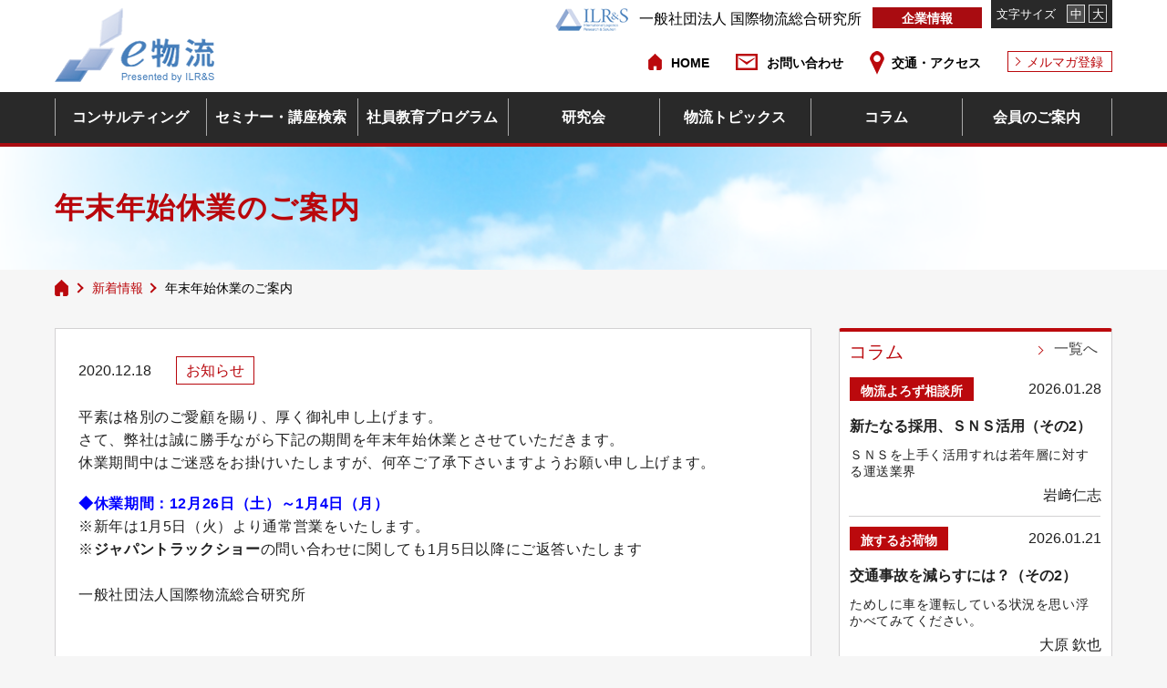

--- FILE ---
content_type: text/html; charset=UTF-8
request_url: https://www.e-butsuryu.jp/news/3096/
body_size: 9116
content:
<!DOCTYPE html>
<html lang="ja">
<head>
<meta charset="utf-8">
<meta name="viewport" id="viewport" content="width=device-width,initial-scale=1.0,minimum-scale=1.0,maximum-scale=2.0,user-scalable=yes">
<!-- 電話番号の自動リンク機能を無効化 -->
<meta name="format-detection" content="telephone=no">

<link rel="shortcut icon" href="https://www.e-butsuryu.jp/wp-content/themes/ilr/images/top/favicon.ico">
<link rel="stylesheet" media="all and (min-width : 737px)" href="https://www.e-butsuryu.jp/wp-content/themes/ilr/css/common/style.css"/>
<link rel="stylesheet" media="all and (max-width : 736px)" href="https://www.e-butsuryu.jp/wp-content/themes/ilr/css/common/style_sp.css"/>
<link rel="stylesheet" href="https://www.e-butsuryu.jp/wp-content/themes/ilr/css/common/slick.css">
<link rel="stylesheet" href="https://www.e-butsuryu.jp/wp-content/themes/ilr/css/common/jquery.mCustomScrollbar.css">
<link rel="stylesheet" media="all and (min-width : 737px)" href="https://www.e-butsuryu.jp/wp-content/themes/ilr/style.css"/>
<link rel="stylesheet" media="all and (max-width : 736px)" href="https://www.e-butsuryu.jp/wp-content/themes/ilr/style_sp.css"/>
<link rel='stylesheet' id='font_awesome-css'  href='https://maxcdn.bootstrapcdn.com/font-awesome/4.5.0/css/font-awesome.min.css' type='text/css' media='all' />

		<!-- All in One SEO 4.1.7 -->
		<title>年末年始休業のご案内 | 国際物流総合研究所（e物流）</title>
		<meta name="robots" content="max-image-preview:large" />
		<link rel="canonical" href="https://www.e-butsuryu.jp/news/3096/" />
		<meta property="og:locale" content="ja_JP" />
		<meta property="og:site_name" content="国際物流総合研究所（e物流）" />
		<meta property="og:type" content="article" />
		<meta property="og:title" content="年末年始休業のご案内 | 国際物流総合研究所（e物流）" />
		<meta property="og:url" content="https://www.e-butsuryu.jp/news/3096/" />
		<meta property="og:image" content="https://www.e-butsuryu.jp/wp-content/themes/ilr/images/top/logo.png" />
		<meta property="og:image:secure_url" content="https://www.e-butsuryu.jp/wp-content/themes/ilr/images/top/logo.png" />
		<meta property="article:published_time" content="2020-12-18T00:00:36+00:00" />
		<meta property="article:modified_time" content="2020-12-18T05:07:35+00:00" />
		<meta name="twitter:card" content="summary" />
		<meta name="twitter:title" content="年末年始休業のご案内 | 国際物流総合研究所（e物流）" />
		<meta name="twitter:image" content="https://www.e-butsuryu.jp/wp-content/themes/ilr/images/top/logo.png" />
		<script type="application/ld+json" class="aioseo-schema">
			{"@context":"https:\/\/schema.org","@graph":[{"@type":"WebSite","@id":"https:\/\/www.e-butsuryu.jp\/#website","url":"https:\/\/www.e-butsuryu.jp\/","name":"\u56fd\u969b\u7269\u6d41\u7dcf\u5408\u7814\u7a76\u6240\uff08e\u7269\u6d41\uff09","description":"\u7269\u6d41\u30bb\u30df\u30ca\u30fc\u306e\u56fd\u969b\u7269\u6d41\u7dcf\u5408\u7814\u7a76\u6240","inLanguage":"ja","publisher":{"@id":"https:\/\/www.e-butsuryu.jp\/#organization"}},{"@type":"Organization","@id":"https:\/\/www.e-butsuryu.jp\/#organization","name":"\u56fd\u969b\u7269\u6d41\u7dcf\u5408\u7814\u7a76\u6240\uff08e\u7269\u6d41\uff09","url":"https:\/\/www.e-butsuryu.jp\/"},{"@type":"BreadcrumbList","@id":"https:\/\/www.e-butsuryu.jp\/news\/3096\/#breadcrumblist","itemListElement":[{"@type":"ListItem","@id":"https:\/\/www.e-butsuryu.jp\/#listItem","position":1,"item":{"@type":"WebPage","@id":"https:\/\/www.e-butsuryu.jp\/","name":"\u30db\u30fc\u30e0","description":"\u56fd\u969b\u7269\u6d41\u7dcf\u5408\u7814\u7a76\u6240\u306f\u3001\u7269\u6d41\u696d\u7d4c\u55b6\u8005\u3001\u7269\u6d41\u696d\u754c\u306b\u5f93\u4e8b\u3059\u308b\u65b9\u3005\u3092\u5bfe\u8c61\u306b\u69d8\u3005\u306a\u30bb\u30df\u30ca\u30fc\u3092\u4f01\u753b\u3057\u3066\u304a\u308a\u307e\u3059\u3002\u307e\u305f\u3001\u7269\u6d41\u696d\u754c\u3067\u57f9\u3063\u305f\u300c\u7d4c\u9a13\u300d\u3068\u300c\u30cd\u30c3\u30c8\u30ef\u30fc\u30af\u300d\u3092\u6d3b\u304b\u305f\u30b3\u30f3\u30b5\u30eb\u30c6\u30a3\u30f3\u30b0\u30b5\u30fc\u30d3\u30b9\u3092\u3054\u63d0\u4f9b\u3057\u3066\u304a\u308a\u307e\u3059\u3002","url":"https:\/\/www.e-butsuryu.jp\/"}}]},{"@type":"Person","@id":"https:\/\/www.e-butsuryu.jp\/author\/kukita\/#author","url":"https:\/\/www.e-butsuryu.jp\/author\/kukita\/","name":"\u30a8\u30df\u4e45\u6728\u7530","image":{"@type":"ImageObject","@id":"https:\/\/www.e-butsuryu.jp\/news\/3096\/#authorImage","url":"https:\/\/secure.gravatar.com\/avatar\/8740204f6ccd215bbff89dfb0a949aaf?s=96&d=mm&r=g","width":96,"height":96,"caption":"\u30a8\u30df\u4e45\u6728\u7530"}},{"@type":"WebPage","@id":"https:\/\/www.e-butsuryu.jp\/news\/3096\/#webpage","url":"https:\/\/www.e-butsuryu.jp\/news\/3096\/","name":"\u5e74\u672b\u5e74\u59cb\u4f11\u696d\u306e\u3054\u6848\u5185 | \u56fd\u969b\u7269\u6d41\u7dcf\u5408\u7814\u7a76\u6240\uff08e\u7269\u6d41\uff09","inLanguage":"ja","isPartOf":{"@id":"https:\/\/www.e-butsuryu.jp\/#website"},"breadcrumb":{"@id":"https:\/\/www.e-butsuryu.jp\/news\/3096\/#breadcrumblist"},"author":"https:\/\/www.e-butsuryu.jp\/author\/kukita\/#author","creator":"https:\/\/www.e-butsuryu.jp\/author\/kukita\/#author","datePublished":"2020-12-18T00:00:36+09:00","dateModified":"2020-12-18T05:07:35+09:00"}]}
		</script>
		<!-- All in One SEO -->

<link rel='dns-prefetch' href='//ajaxzip3.googlecode.com' />
<link rel='dns-prefetch' href='//s.w.org' />
<link rel='stylesheet' id='wpo_min-header-0-css'  href='https://www.e-butsuryu.jp/wp-content/cache/wpo-minify/1662607801/assets/wpo-minify-header-75311338.min.css' type='text/css' media='all' />
<script type='text/javascript' src='https://www.e-butsuryu.jp/wp-content/cache/wpo-minify/1662607801/assets/wpo-minify-header-84e60a2d.min.js' id='wpo_min-header-0-js'></script>
<link rel="https://api.w.org/" href="https://www.e-butsuryu.jp/wp-json/" /><link rel="EditURI" type="application/rsd+xml" title="RSD" href="https://www.e-butsuryu.jp/xmlrpc.php?rsd" />
<link rel="wlwmanifest" type="application/wlwmanifest+xml" href="https://www.e-butsuryu.jp/wp-includes/wlwmanifest.xml" /> 
<meta name="generator" content="WordPress 5.7.14" />
<link rel='shortlink' href='https://www.e-butsuryu.jp/?p=3096' />
<link rel="alternate" type="application/json+oembed" href="https://www.e-butsuryu.jp/wp-json/oembed/1.0/embed?url=https%3A%2F%2Fwww.e-butsuryu.jp%2Fnews%2F3096%2F" />
<link rel="alternate" type="text/xml+oembed" href="https://www.e-butsuryu.jp/wp-json/oembed/1.0/embed?url=https%3A%2F%2Fwww.e-butsuryu.jp%2Fnews%2F3096%2F&#038;format=xml" />
<noscript><style>.lazyload[data-src]{display:none !important;}</style></noscript><style>.lazyload{background-image:none !important;}.lazyload:before{background-image:none !important;}</style><style type="text/css">.broken_link, a.broken_link {
	text-decoration: line-through;
}</style><!-- Global site tag (gtag.js) - Google Analytics -->
<script async src="https://www.googletagmanager.com/gtag/js?id=UA-21110249-3"></script>
<script>
  window.dataLayer = window.dataLayer || [];
  function gtag(){dataLayer.push(arguments);}
  gtag('js', new Date());

  gtag('config', 'UA-21110249-3');
</script>
<!-- Google Tag Manager -->
<script>(function(w,d,s,l,i){w[l]=w[l]||[];w[l].push({'gtm.start':
new Date().getTime(),event:'gtm.js'});var f=d.getElementsByTagName(s)[0],
j=d.createElement(s),dl=l!='dataLayer'?'&l='+l:'';j.async=true;j.src=
'https://www.googletagmanager.com/gtm.js?id='+i+dl;f.parentNode.insertBefore(j,f);
})(window,document,'script','dataLayer','GTM-NQ2F9QS');</script>
<!-- End Google Tag Manager ?>
</head>
<body id="top" class="sub">
<script data-cfasync="false">var ewww_webp_supported=false;</script>
<!-- Google Tag Manager (noscript) -->
<noscript><iframe 
height="0" width="0" style="display:none;visibility:hidden" data-src="https://www.googletagmanager.com/ns.html?id=GTM-NQ2F9QS" class="lazyload"></iframe></noscript>
<!-- End Google Tag Manager (noscript) ?>
<!-- header start -->
<header id="header">
	<div class="contCent">
		<div class="hd_top spLogoArea">
			<div class="hdLogo">
				<h1><a href="https://www.e-butsuryu.jp/"><img src="https://www.e-butsuryu.jp/wp-content/themes/ilr/images/top/logo.png" alt="一般社団法人 国際物流総合研究所"></a></h1>
			</div>
			<div class="right u-pc">
				<div class="hdH_Logo">
					<a href="https://www.e-butsuryu.jp/#"><img src="[data-uri]" alt="一般社団法人 国際物流総合研究所" data-src="https://www.e-butsuryu.jp/wp-content/themes/ilr/images/top/hd_sub_logo.png" loading="lazy" class="lazyload"><noscript><img src="https://www.e-butsuryu.jp/wp-content/themes/ilr/images/top/hd_sub_logo.png" alt="一般社団法人 国際物流総合研究所" data-eio="l"></noscript>一般社団法人 国際物流総合研究所</a>
				</div>
				<div class="hdH_about">
					<a href="https://www.e-butsuryu.jp/company">企業情報</a>
				</div>
				<div class="hdH_fontS">
					<span>文字サイズ</span>
					<ul class="fontChangeList" id="fontSize">
						<li class="changeBtn">中</li>
						<li class="changeBtn">大</li>
					</ul>
				</div>
			</div>
		</div>
		<div class="hd_bottom u-pc">
			<ul class="u-cf">
				<li><a href="https://www.e-butsuryu.jp/">HOME</a></li>
				<li><a href="https://www.e-butsuryu.jp/contact/?post_id=3096">お問い合わせ</a></li>
				<li><a href="https://www.e-butsuryu.jp/company#accessTtl">交通・アクセス</a></li>
				<li><a href="https://www.e-butsuryu.jp/magazine_guide">メルマガ登録</a></li>
			</ul>
		</div>
	</div>
	<div class="menu u-sp"><span></span><span></span><span></span><em></em></div>
	<nav id="navi" role="navigation">
		<ul class="grid contCent">
			<li class="subMenu">
				<a href="https://www.e-butsuryu.jp/consulting-archive">コンサルティング</a><span class="toggle u-sp"></span>
				<ul class="gnav_item_second">
					<li><a href="https://www.e-butsuryu.jp/consulting_cat/consulting_term00/">サプライチェーンソリューション</a></li><li><a href="https://www.e-butsuryu.jp/consulting_cat/consulting_term01/">物流コスト削減</a></li><li><a href="https://www.e-butsuryu.jp/consulting_cat/consulting_term02/">物流戦略策定・3PL支援</a></li><li><a href="https://www.e-butsuryu.jp/consulting_cat/consulting_term03/">輸配送効率化</a></li><li><a href="https://www.e-butsuryu.jp/consulting_cat/consulting_term05/">在庫削減・庫内効率化</a></li><li><a href="https://www.e-butsuryu.jp/consulting_cat/consulting_term07/">包装・マテハン技術</a></li><li><a href="https://www.e-butsuryu.jp/consulting_cat/consulting_term06/">社内教育</a></li><li><a href="https://www.e-butsuryu.jp/consulting_cat/consulting_term08/">生産物流</a></li><li><a href="https://www.e-butsuryu.jp/consulting_cat/consulting_term099/">調達物流</a></li><li><a href="https://www.e-butsuryu.jp/consulting_cat/consulting_term09/">販売物流・グリーンロジスティクス</a></li><li><a href="https://www.e-butsuryu.jp/case">事例紹介</a></li><li><a href="https://www.e-butsuryu.jp/introduction_consultant">コンサルタント紹介</a></li>				</ul>
			</li>
			<li><a href="https://www.e-butsuryu.jp/seminar_search">セミナー・講座検索</a></li>
			<li><a href="https://www.e-butsuryu.jp/events">社員教育プログラム</a>
				<span class="toggle u-sp"></span>
				<ul class="gnav_item_second u-cf"><li><a href="https://www.e-butsuryu.jp/events_categories/%e3%82%bb%e3%83%9f%e3%83%8a%e3%83%bc%e4%bc%9a%e5%a0%b4/">セミナー会場</a></li><li><a href="https://www.e-butsuryu.jp/events_categories/%e7%89%a9%e6%b5%81%e7%b5%8c%e5%96%b6%e8%80%85%e3%82%b5%e3%83%ad%e3%83%b3/">物流経営者サロン</a></li><li><a href="https://www.e-butsuryu.jp/events_categories/%e7%89%a9%e6%b5%81%e3%82%bb%e3%83%b3%e3%82%bf%e3%83%bc%e9%95%b7%e8%82%b2%e6%88%90%e3%82%bb%e3%83%9f%e3%83%8a%e3%83%bc/">物流センター長育成セミナー</a></li><li><a href="https://www.e-butsuryu.jp/events_categories/zoom%e3%82%bb%e3%83%9f%e3%83%8a%e3%83%bc/">Zoomセミナー</a></li><li><a href="https://www.e-butsuryu.jp/events_categories/sdgs%e3%82%a2%e3%82%ab%e3%83%87%e3%83%9f%e3%83%bc/">SDGsアカデミー</a></li><li><a href="https://www.e-butsuryu.jp/events_categories/cal_category01/">物流戦略セミナー</a></li><li><a href="https://www.e-butsuryu.jp/events_categories/cal_category02/">物流懇話会</a></li><li><a href="https://www.e-butsuryu.jp/events_categories/cal_category03/">特別セミナー</a></li><li><a href="https://www.e-butsuryu.jp/events_categories/cal_category04/">メーカー物流研究会</a></li><li><a href="https://www.e-butsuryu.jp/events_categories/cal_category05/">国内視察・海外視察</a></li><li><a href="https://www.e-butsuryu.jp/events_categories/cal_category06/">次世代型倉庫業キックオフ講座</a></li><li><a href="https://www.e-butsuryu.jp/events_categories/cal_category07/">ロジスティックス管理３級取得講座</a></li><li><a href="https://www.e-butsuryu.jp/events_categories/cal_category08/">輸配送効率化研究会</a></li><li><a href="https://www.e-butsuryu.jp/events_categories/cal_category09/">物流経営塾</a></li><li><a href="https://www.e-butsuryu.jp/events_categories/cal_category10/">企業内研修</a></li></ul>			</li>
			<li><a href="https://www.e-butsuryu.jp/research_group">研究会</a>
							</li>
			<li><a href="https://www.e-butsuryu.jp/topics-archive">物流トピックス</a>
				<span class="toggle u-sp"></span>
				<ul class="gnav_item_second">
					<li><a href="https://www.e-butsuryu.jp/topics_cat/topics_term01-4/">物流業ＮＯＷ！</a></li><li><a href="https://www.e-butsuryu.jp/topics_cat/topics_term01-3/">ＴＯＰ ＩＮＴＥＲＶＩＥＷ</a></li><li><a href="https://www.e-butsuryu.jp/topics_cat/topics_term01-2/">経営者インタビュー「物流最前線をみる」</a></li><li><a href="https://www.e-butsuryu.jp/topics_cat/topics_term01/">インタビューリレー「物流企業はいま！」</a></li><li><a href="https://www.e-butsuryu.jp/topics_cat/topics_term02/">Daily Cargo「コンサルティングNOW」</a></li><li><a href="https://www.e-butsuryu.jp/topics_cat/topics_term03/">Daily Cargo 編集長のこの1本！</a></li><li><a href="https://www.e-butsuryu.jp/topics_cat/topics_term04/">物流ウィークリー 編集長のこの1本！</a></li>				</ul>
			</li>
			<li><a href="https://www.e-butsuryu.jp/column-archive">コラム</a>
			<span class="toggle u-sp"></span>
				<ul class="gnav_item_second">
					<li><a href="https://www.e-butsuryu.jp/column_cat/%e7%89%a9%e6%b5%81%e3%81%aa%e3%82%93%e3%81%a7%e3%82%82%e7%9b%b8%e8%ab%87%e6%89%80/">物流なんでも相談所</a></li><li><a href="https://www.e-butsuryu.jp/column_cat/%e7%b6%9a%e3%83%bb%e5%be%92%e7%84%b6%e6%97%a5%e8%a8%98/">続・徒然日記</a></li><li><a href="https://www.e-butsuryu.jp/column_cat/%e5%8a%b4%e5%8b%99%e7%ae%a1%e7%90%86%e3%83%b4%e3%82%a3%e3%83%83%e3%82%bb%e3%83%b3%e3%82%b7%e3%83%a3%e3%83%95%e3%83%88/">労務管理ヴィッセンシャフト</a></li><li><a href="https://www.e-butsuryu.jp/column_cat/%e6%97%85%e3%81%99%e3%82%8b%e3%81%8a%e8%8d%b7%e7%89%a9/">旅するお荷物</a></li><li><a href="https://www.e-butsuryu.jp/column_cat/column_term01/">物流よろず相談所</a></li><li><a href="https://www.e-butsuryu.jp/column_cat/column_term02/">愛と繁栄を実現する経営改革</a></li><li><a href="https://www.e-butsuryu.jp/column_cat/column_term03/">徒然日記</a></li>				</ul></li>
				<li class="last"><a href="https://www.e-butsuryu.jp/members_guide">会員のご案内</a>
								</li>
			<li>
				<div class="u-sp sp_infoArea">
					<div class="contCent">
						<div class="hd_bottom">
							<ul class="u-cf">
								<li><a href="https://www.e-butsuryu.jp/privacy">個人情報保護方針</a></li>
								<li><a href="https://www.e-butsuryu.jp/sitemap">サイトマップ</a></li>
								<li><a href="https://www.e-butsuryu.jp/">HOME</a></li>
								<li><a href="https://www.e-butsuryu.jp/contact/?post_id=3096">お問い合わせ</a></li>
							</ul>
						</div>
						<div class="hd_top">
							<div class="right">
								<div class="spMenuMaga">
									<a href="https://www.e-butsuryu.jp/magazine_guide">メルマガ登録</a>
								</div>
								<div class="hdH_Logo">
									<a href="https://www.e-butsuryu.jp/#"><img src="[data-uri]" alt="一般社団法人 国際物流総合研究所" data-src="https://www.e-butsuryu.jp/wp-content/themes/ilr/images/top/hd_sub_logo.png" loading="lazy" class="lazyload"><noscript><img src="https://www.e-butsuryu.jp/wp-content/themes/ilr/images/top/hd_sub_logo.png" alt="一般社団法人 国際物流総合研究所" data-eio="l"></noscript>一般社団法人 国際物流総合研究所</a>
								</div>
								<div class="hdH_about grid">
									<div><a href="https://www.e-butsuryu.jp/company">企業情報</a></div>
									<a href="https://www.e-butsuryu.jp/company/about/#accessTtl" class="spMenuAccess">交通・アクセス</a>
								</div>
							</div>
						</div>
					</div>
				</div>
			</li>
		</ul>
		<div class="spCloseMenu u-sp">
			<span></span>
			<span></span>
			<em>CLOSE</em>
		</div>
	</nav>
	</nav>
</header>
<!-- header end -->

<!-- main start -->
<main id="container" role="main"><div id="lv" class="news">
    <div class="contCent">
        <p>年末年始休業のご案内</p>
    </div>
</div>
<section class="breadcrumbs" typeof="BreadcrumbList" vocab="http://schema.org/">
    <ul class="u-cf grid contCent">
      <!-- Breadcrumb NavXT 6.6.0 -->
<li class="bc_top"><a property="item" typeof="WebPage" title="TOPへ移動" href="https://www.e-butsuryu.jp" class="home"></a></li><li class="arrow">&gt;</li><li class="bc_second top"><a property="item" typeof="WebPage" title="新着情報のカテゴリーアーカイブへ移動" href="https://www.e-butsuryu.jp/news/" class="post post-news-archive">新着情報</a></li><li class="arrow">&gt;</li><li class="bc_second top">年末年始休業のご案内</li>      </ul>
</section>
<div class="contCent">
    <div id="main">
        <div class="boxType consSingle news">
            <div class="news_SingleArea">
                <dl>
                    <dt>2020.12.18</dt>
                    <dd>お知らせ                    </dd>
                </dl>
                <p>平素は格別のご愛顧を賜り、厚く御礼申し上げます。<br />
さて、弊社は誠に勝手ながら下記の期間を年末年始休業とさせていただきます。<br />
休業期間中はご迷惑をお掛けいたしますが、何卒ご了承下さいますようお願い申し上げます。 </p>
<p><span style="color: #0000ff;"><strong>◆休業期間：12月26日（土）～1月4日（月）</strong></span><br />
※新年は1月5日（火）より通常営業をいたします。<br />
※<strong>ジャパントラックショー</strong>の問い合わせに関しても1月5日以降にご返答いたします<br />
<br />
一般社団法人国際物流総合研究所</p>            </div>
        </div>
        <div class="contactBtn type02">
            <a href="https://www.e-butsuryu.jp/contact/?post_id=3096"><img src="[data-uri]" alt="当社へのお問い合わせはこちら" data-src="https://www.e-butsuryu.jp/wp-content/themes/ilr/images/news/btn_news.png" loading="lazy" class="lazyload"><noscript><img src="https://www.e-butsuryu.jp/wp-content/themes/ilr/images/news/btn_news.png" alt="当社へのお問い合わせはこちら" data-eio="l"></noscript></a>
        </div>
    </div>
    <!-- main end -->
    <div id="sidebar">
	
		<section class="sidebox column">
		<div class="sideboxInner">
		<h2 class="side-ttl01">コラム</h2>
		<ul class="side-post-list column">
					<li>
				<a href="https://www.e-butsuryu.jp/column/5601/">
					<span class="post_cat">
						物流よろず相談所					</span>
					<span class="post_date">2026.01.28</span>
					<span class="post_ttl">新たなる採用、ＳＮＳ活用（その2）</span>
					<p><p>ＳＮＳを上手く活用すれは若年層に対する運送業界</p>
</p>
																<span class="poster_name">岩﨑仁志</span>
									</a>
			</li>
					<li>
				<a href="https://www.e-butsuryu.jp/column/5589/">
					<span class="post_cat">
						旅するお荷物					</span>
					<span class="post_date">2026.01.21</span>
					<span class="post_ttl">交通事故を減らすには？（その2）</span>
					<p><p>ためしに車を運転している状況を思い浮かべてみてください。</p>
</p>
																<span class="poster_name">大原 欽也</span>
									</a>
			</li>
					<li>
				<a href="https://www.e-butsuryu.jp/column/5558/">
					<span class="post_cat">
						労務管理ヴィッセンシャフト					</span>
					<span class="post_date">2026.01.14</span>
					<span class="post_ttl">外国人 人材採用の新制度、育成就労制度について</span>
					<p><p>昨年は物流事業におかれましても様々なことがございましたが</p>
</p>
																<span class="poster_name">野崎律博</span>
									</a>
			</li>
				</ul>
				</div>
		<div class="moreBtn">
			<a href="https://www.e-butsuryu.jp/column-archive/">一覧へ</a>
		</div>
	</section>
		<section class="sidebox topics">
		<h2 class="ttlType01">
			<span>セミナー・講座</span>
		</h2>
		<div class="moreBtn">
			<a href="https://www.e-butsuryu.jp/events-seeking">一覧へ</a>
		</div>
					<div class="postBox">
				<a href="https://www.e-butsuryu.jp/event/5528/" class="grid">
					<div class="txtBox">
																		<span class="post_cat">セミナー会場</span>
												
						<span class="post_seeking">募集中</span>						<span class="post_ttl">【セミナー会場】Design for Logistics「3時間まるわかりセミナー」</span>
												<span class="post_sub_ttl">～ 包装設計のエキスパートが初登壇！ ～</span>
												<dl class="sem_list">
							<dt>日程：</dt>
							<dd>2026年2月3日（火）</dd>
						</dl>
																		<dl class="sem_list">
							<dt>会場：</dt>
							<dd>一般社団法人国際物流総合研究所　セミナールーム</dd>
						</dl>
												<dl class="sem_list">
							<dt>締切日：</dt>
							<dd>2026年02月02日							</dd>
						</dl>
					</div>
				</a>
			</div>
		
					<div class="postBox">
				<a href="https://www.e-butsuryu.jp/event/5543/" class="grid">
					<div class="txtBox">
																		<span class="post_cat">Zoomセミナー</span>
												
						<span class="post_seeking">募集中</span>						<span class="post_ttl">【Zoom参加】Design for Logistics「3時間まるわかりセミナー」</span>
												<span class="post_sub_ttl">～包装設計のエキスパートが初登壇！～</span>
												<dl class="sem_list">
							<dt>日程：</dt>
							<dd>2026年2月3日（火）</dd>
						</dl>
																		<dl class="sem_list">
							<dt>会場：</dt>
							<dd>Zoomセミナー</dd>
						</dl>
												<dl class="sem_list">
							<dt>締切日：</dt>
							<dd>2026年02月02日							</dd>
						</dl>
					</div>
				</a>
			</div>
		
					<div class="postBox">
				<a href="https://www.e-butsuryu.jp/event/5567/" class="grid">
					<div class="txtBox">
																		<span class="post_cat">セミナー会場</span>
												
						<span class="post_seeking">募集中</span>						<span class="post_ttl">【セミナー会場】実運送会社 勝ち残りセミナー</span>
												<span class="post_sub_ttl">～法改正は、会社を強化するチャンス～</span>
												<dl class="sem_list">
							<dt>日程：</dt>
							<dd>2026年2月25日（水）</dd>
						</dl>
																		<dl class="sem_list">
							<dt>会場：</dt>
							<dd>一般社団法人国際物流総合研究所　セミナールーム</dd>
						</dl>
												<dl class="sem_list">
							<dt>締切日：</dt>
							<dd>2026年02月24日							</dd>
						</dl>
					</div>
				</a>
			</div>
		
					<div class="postBox">
				<a href="https://www.e-butsuryu.jp/event/5572/" class="grid">
					<div class="txtBox">
																		<span class="post_cat">Zoomセミナー</span>
												
						<span class="post_seeking">募集中</span>						<span class="post_ttl">【Zoom参加】実運送会社 勝ち残りセミナー</span>
												<span class="post_sub_ttl">～法改正は、会社を強化するチャンス～</span>
												<dl class="sem_list">
							<dt>日程：</dt>
							<dd>2026年2月25日（水）</dd>
						</dl>
																		<dl class="sem_list">
							<dt>会場：</dt>
							<dd>Zoomセミナー</dd>
						</dl>
												<dl class="sem_list">
							<dt>締切日：</dt>
							<dd>2026年02月24日							</dd>
						</dl>
					</div>
				</a>
			</div>
		
					<div class="postBox">
				<a href="https://www.e-butsuryu.jp/event/5577/" class="grid">
					<div class="txtBox">
																		<span class="post_cat">セミナー会場</span>
												
						<span class="post_seeking">募集中</span>						<span class="post_ttl">【セミナー会場】物流センターを進化させる！</span>
												<span class="post_sub_ttl">～現場主導のDXで物流センター再構築の最適解を目指す～</span>
												<dl class="sem_list">
							<dt>日程：</dt>
							<dd>2026年3月5日（木）</dd>
						</dl>
																		<dl class="sem_list">
							<dt>会場：</dt>
							<dd>一般社団法人国際物流総合研究所　セミナールーム</dd>
						</dl>
												<dl class="sem_list">
							<dt>締切日：</dt>
							<dd>2026年03月05日							</dd>
						</dl>
					</div>
				</a>
			</div>
		
			</section>
			<section class="bnrImgArea sns">
		<a href="https://www.facebook.com/kokusaisouken/" target="_blank">
			<img src="[data-uri]" alt="facebook" data-src="https://www.e-butsuryu.jp/wp-content/themes/ilr/images/top/side-sns-fb.png" loading="lazy" class="lazyload"><noscript><img src="https://www.e-butsuryu.jp/wp-content/themes/ilr/images/top/side-sns-fb.png" alt="facebook" data-eio="l"></noscript>
		</a>
	</section>
	
</div>    
</main>
<!-- main end -->

<!-- footer start -->
<footer id="footer">
	<div id="page-top">
		<a href="#">
			<img src="[data-uri]" alt="ページトップ" data-src="https://www.e-butsuryu.jp/wp-content/themes/ilr/images/top/pagetop.png" loading="lazy" class="lazyload"><noscript><img src="https://www.e-butsuryu.jp/wp-content/themes/ilr/images/top/pagetop.png" alt="ページトップ" data-eio="l"></noscript>
		</a>
	</div>
		<div class="contWrap ft_bnrArea">
		<div class="contCent">
			<ul class="grid">
						        		        	            	            	                            				<li>
					<a href="https://www.e-butsuryu.jp/company/rental_room/" target="_self"><img src="[data-uri]" alt="" data-src="https://www.e-butsuryu.jp/wp-content/uploads/2018/07/bnr-ft01.png" loading="lazy" class="lazyload"><noscript><img src="https://www.e-butsuryu.jp/wp-content/uploads/2018/07/bnr-ft01.png" alt="" data-eio="l"></noscript></a>
				</li>
				 	            		        		    			</ul>
		</div>
	</div>
		<div class="fnavArea contCent">
		<div class="fnav_inner">
			<ul class="grid">
				<li><a href="https://www.e-butsuryu.jp/consulting-archive">コンサルティング</a></li>
				<li><a href="https://www.e-butsuryu.jp/seminar_search">セミナー・講座検索</a></li>
				<li><a href="https://www.e-butsuryu.jp/events">社内教育プログラム</a></li>
				<li><a href="https://www.e-butsuryu.jp/research_group">研究会</a></li>
				<li><a href="https://www.e-butsuryu.jp/topics">物流トピックス</a></li>
				<li><a href="https://www.e-butsuryu.jp/column">コラム</a></li>
				<li><a href="https://www.e-butsuryu.jp/members_guide">会員のご案内</a></li>
				<li><a href="https://www.e-butsuryu.jp/privacy">個人情報保護方針</a></li>
				<li><a href="https://www.e-butsuryu.jp/sitemap">サイトマップ</a></li>
			</ul>
			<div class="fnav_sub">
				<ul class="grid">
					<li><a href="https://www.e-butsuryu.jp/">一般社団法人国際物流総合研究所</a></li>
					<li><a href="https://www.e-butsuryu.jp/company">企業情報</a></li>
					<li><a href="https://www.e-butsuryu.jp/contact/?post_id=3096">お問い合わせ</a></li>
					<li><a href="https://www.e-butsuryu.jp/company#accessTtl">交通・アクセス</a></li>
					<li><a href="https://www.e-butsuryu.jp/magazine_guide">メルマガ登録</a></li>
				</ul>
			</div>
			<dl>
				<dt>本部：</dt>
				<dd>〒103-0013　東京都中央区日本橋人形町1-6-10 ユニコム人形町ビル7階<br>TEL.03-3667-1571 　FAX.03-3667-1581</dd>
			</dl>
		</div>
	</div>
	<div class="copyright">
		<p>copyright&nbsp;&copy;&nbsp;International Logistics Research and Solution all right reserved</p>
	</div>
</footer>
<!-- footer end -->

<script src="https://www.e-butsuryu.jp/wp-content/themes/ilr/js/common/jquery-1.12.4.min.js"></script>
<script src="https://www.e-butsuryu.jp/wp-content/themes/ilr/js/common/jquery.cookie.js"></script>
<script src="https://www.e-butsuryu.jp/wp-content/themes/ilr/js/common/slick.js"></script>
<script src="https://www.e-butsuryu.jp/wp-content/themes/ilr/js/common/jquery.mCustomScrollbar.concat.min.js"></script>
<script src="https://www.e-butsuryu.jp/wp-content/themes/ilr/js/common/jquery.mousewheel.min.js"></script>
<script src="https://www.e-butsuryu.jp/wp-content/themes/ilr/js/common/jquery.matchHeight-min.js"></script>
<script src="https://www.e-butsuryu.jp/wp-content/themes/ilr/js/main.js"></script>
<script type='text/javascript' src='https://ajaxzip3.github.io/ajaxzip3.js'></script>
<script type="text/javascript">
jQuery(function( $ ) {
    jQuery( 'input[name="zip2"]' ).keyup( function( e ) {
        AjaxZip3.zip2addr('zip1','zip2','address1','address1');
    } )
} );
</script>
<script>
$(function () {
  $('.pattern01 #pattern02_list').remove();
  $('.pattern03 #pattern01_list').remove();
  $('.pattern03 #pattern02_list').remove();
  $('.pattern04 #pattern01_list').remove();
});
</script>
<script>
jQuery(function ($) {
  // $('[value="郵送請求書"]').prop('checked',true);
});
</script>
<script type="text/javascript">
    jQuery(function($){
        $(function(){
          $('.check_fukusu').on('click', function() {
            if ($(this).prop('checked')){
                // 一旦全てをクリアして再チェックする
                $('.check_fukusu').prop('checked', false);
                $(this).prop('checked', true);
            }
          });
          $('.check_fukusu2').on('click', function() {
            if ($(this).prop('checked')){
                // 一旦全てをクリアして再チェックする
                $('.check_fukusu2').prop('checked', false);
                $(this).prop('checked', true);
            }
          });
        });
    });
</script>
<script type='text/javascript' src='https://www.e-butsuryu.jp/wp-content/cache/wpo-minify/1662607801/assets/wpo-minify-footer-22a504f8.min.js' id='wpo_min-footer-0-js'></script>
<script type='text/javascript' src='https://ajaxzip3.googlecode.com/svn/trunk/ajaxzip3/ajaxzip3-https.js' id='ajaxzip3-script-js'></script>
<script type='text/javascript' src='https://www.e-butsuryu.jp/wp-content/cache/wpo-minify/1662607801/assets/wpo-minify-footer-0ddf0312.min.js' id='wpo_min-footer-2-js'></script>
</body>
</html>